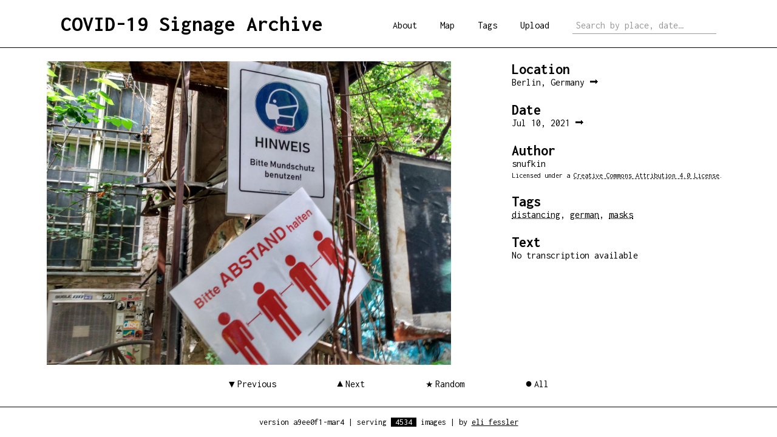

--- FILE ---
content_type: text/html; charset=utf-8
request_url: https://covid-signage.net/?sign=4236425384
body_size: 1312
content:
<!doctype html>
<html>
<head>
	<title>Sign #4236425384 | COVID-19 Signage Archive</title>
	<meta name="viewport" content="width=device-width, initial-scale=1">
<meta property="og:title" content="Sign #4236425384 | COVID-19 Signage Archive">
<meta name="description" content="Sign in Berlin, Germany, taken on Jul 10, 2021 by snufkin.">
<meta property="og:description" content="Sign in Berlin, Germany, taken on Jul 10, 2021 by snufkin">
<meta property="og:image" content="https://covid-signage.net/static/images/0/02/020f2423ccd34923901dd444703e0747.jpg">
<meta name="twitter:card" content="summary">
<meta name="twitter:creator" content="@frozenpandaman">

<link rel="stylesheet" type="text/css" href="/static/styles/main.css">
<link rel="shortcut icon" href="/static/favicon.ico">
<link rel="preconnect" href="https://fonts.gstatic.com">
<link href="https://fonts.googleapis.com/css2?family=Inconsolata:wght@400;700&display=swap" rel="stylesheet">
	<link rel="stylesheet" type="text/css" href="/static/styles/lightgallery.min.css">
	<script src="/static/js/lightgallery.min.js"></script>
</head>
<body>
	<header>
	<h1><a href="/">COVID-19 Signage Archive</a></h1>
	<div id="side">
		<a href="/about">About</a>
		<a href="/map">Map</a>
		<a href="/tags">Tags</a>
		<a href="/upload">Upload</a>
		<form action="/search" id="searchbox">
			
			<input required type="text" placeholder="Search by place, date…" name="q">
		</form>
	</div>
	<!-- <div id="locale">
		<span class="lang active"><a href="/?lang=en">eng.</a></span>/<span class="lang ja"><a href="/?lang=ja">日本語</a></span>
	</div> -->
</header>
	<div id="content">
		<div class="flex">
			<a id="selector" href="/static/images/0/02/020f2423ccd34923901dd444703e0747.jpg">
				<img id="picture" src="/static/images/0/02/020f2423ccd34923901dd444703e0747.jpg">
			</a>
			<div id="mid"></div>
			<div id="right">
				<div class="content-title">Location</div>
				<div class="content-text"><a href="/search?q=Berlin,+Germany">Berlin, Germany&nbsp;&#11157;</a></div>
				<div class="content-title">Date</div>
				<div class="content-text"><a href="/search?q=2021-07-10">Jul 10, 2021&nbsp;&#11157;</a></div>
				<div class="content-title">Author</div>
				<div class="content-text">snufkin</div>
				<div class="content-license">Licensed under a <a href="https://creativecommons.org/licenses/by/4.0/" target="_blank">Creative Commons Attribution 4.0 License</a>.</div>
				<div class="content-title">Tags</div>
				<div class="content-text"><a href="/search?q=tag:distancing" class="tag">distancing</a>, <a href="/search?q=tag:german" class="tag">german</a>, <a href="/search?q=tag:masks" class="tag">masks</a></div>
				<div class="content-title">Text</div>
				<div class="content-text">No transcription available</div>
			</div>
		</div>
		<div id="nav">
			<a href="/?sign=428517233" class="prev">Previous</a>
			<a href="/?sign=1877364095" class="next">Next</a>
			<a href="/random" class="rand">Random</a>
			<a href="/?page=1" class="home">All</a>
		</div>
	</div>
	<script>
		lightGallery(document.getElementById('selector'), {
			selector: 'this',
			download: false,
			controls: false,
			counter: false,
			hideBarsDelay: 0
		});
	</script>
	<footer>
	<div class="entry">version a9ee0f1-mar4</div>
	<div class="entry-sep first">|</div>
	<div class="entry">serving <span class="reverse">4534</span> images</div>
	<div class="entry-sep second">|</div>
	<div class="entry">by <a href="https://elifessler.com/">eli fessler</a></div>
</footer>
</body>
</html>

--- FILE ---
content_type: text/css; charset=utf-8
request_url: https://covid-signage.net/static/styles/main.css
body_size: 2922
content:
/*************/
/* all pages */
/*************/

body {
	font-family: 'Inconsolata', monospace;
	margin: 0 auto;
	color: #000;
	font-size: 16px;
	min-height: 100vh;
	justify-content: start;
	align-items: center;
	text-align: left;
	display: grid;
	grid-template-columns: 1fr;
	grid-template-rows: auto 1fr auto;
	grid-template-areas:
		'header'
		'main'
		'footer';
}
body:lang(ja) {
	font-size: 14px;
}

/* common styles */
a {
	color: #000;
	text-decoration: none;
}
a:hover {
	text-decoration: underline;
}
::-webkit-input-placeholder {
	color: #999;
}
::-moz-placeholder {
	color: #999;
}
::-ms-placeholder {
	color: #999;
}
::placeholder {
	color: #999;
}
::-moz-selection {
  color: white;
  background: black;
}
::selection {
  color: white;
  background: black;
}
*:focus-visible {
	outline: 2px solid orange;
	outline-offset: -1px;
}

button {
	background-color: #fff;
	color: #000;
	font-family: 'Inconsolata', monospace;
	font-size: 14px;
	border: none;
	padding: 0;
}

/* grid layout */
body > header {
	grid-area: header;
}
body > #content {
	grid-area: main;
}
body > footer {
	grid-area: footer;
}

/* header */
header {
	width: calc(100% - 200px);
	padding: 20px 100px;
	border-bottom: 1px solid black;
}
header h1 {
	display: inline-block;
	font-weight: bold;
	font-size: 36px;
	margin: 0 auto;
}
header h1:lang(ja) {
	font-size: 32px;
}
header #side {
	display: inline;
	float: right;
	position: relative;
	bottom: -7px;
}
@media only screen and (max-width: 1190px) {
	header {
		text-align: center;
		width: 100%;
		padding: 20px 0;
	}
	header h1 {
		margin: 0 15%;
	}
	header #side {
		display: block;
		float: unset;
		position: unset;
		bottom: unset;
		margin: 15px 6% -5px;
	}
}
header #side form {
	display: inline;
}
header #side a {
	margin: auto 15px;
}
header #side input[type=text] {
	font-family: 'Inconsolata', monospace;
	font-size: 16px;
	margin-left: 15px;
	color: #999;
	width: 225px;
	position: relative;
	height: 16px;
	padding: 6px;
	border: none;
	border-bottom: 1px solid #999;
}
header #side input[type=text]:focus-visible {
	outline: 0;
	border-bottom: 2px solid orange;
}
header #side input[type=text]:lang(ja) {
	font-size: 14px;
	font-family: auto;
}

/* locale switcher */
#locale {
	display: none;
	color: #666;
	font-family: 'Inconsolata', monospace;
	font-size: 12px;
	position: absolute;
	top: 5px;
	right: 5px;
}
#locale .lang {
	padding: 0 3px;
}
#locale .lang.ja {
	font-size: 10px;
}
#locale .lang.active {
	font-weight: bold;
	color: #000;
}

/* footer */
footer {
	width: 100%;
	border-top: 1px solid black;
	padding: 17px 0;
	text-align: center;
	font-size: 90%;
}
footer a {
	text-decoration: underline;
}
footer a:hover 	{
	text-decoration: none;
	background: #000;
	color: #fff;
}
.reverse {
	padding: 0 7px;
	background: #000;
	color: #fff;
}

footer .entry {
	display: inline-block;
}
footer .entry-sep {
	display: inline-block;
}
@media only screen and (max-width: 455px) {
	footer .entry-sep.second {
		display: block;
		visibility: hidden;
		height: 0;
		margin-top: 3px;
	}
}
@media only screen and (max-width: 330px) {
	footer .entry-sep.first {
		display: block;
		visibility: hidden;
		height: 0;
		margin-top: 3px;
	}
}

/* main */
#top {
	margin-bottom: 22px;
}
#content {
	align-self: start;
	margin: 22px 6%;
}
#content .flex {
	display: flex;
	flex-direction: row;
	align-items: flex-start;
	justify-content: flex-start;
	position: relative;
}

/* nav links */
#nav {
	margin-top: 22px;
	display: flex;
	flex-wrap: wrap;
	flex-direction: row;
	align-items: baseline;
	justify-content: center;
}
#nav a,
#nav button {
	flex: none;
	border: 0;
	padding: 0;
	margin: 0 50px;
	z-index: 2;
	background-color: rgba(255, 255, 255, 0.5);
	font-family: 'Inconsolata', monospace;
	font-size: inherit;
	line-height: 18px;
}
#nav a:hover,
#nav button:hover {
	text-decoration: none;
	background: #000;
	color: #fff;
	cursor: pointer;
}
#nav a.prev::before {
	content: "\25BC\202F";
}
#nav a.next::before {
	content: "\202F\25BC";
	transform: scale(-1);
	display: inline-block;
}
#nav a.right::before {
	content: "\25B6\202F";
}
#nav a.left::before {
	content: "\202F\25B6";
	transform: scale(-1);
	display: inline-block;
}
#nav a.rand::before {
	content: "\2605\202F";
	font-family: Helvetica, Arial, sans-serif;
	font-size: 14px;
	line-height: 18px;
	letter-spacing: 0.5px;
}
#nav .home::before { /* both a and button elements */
	content: "\25CF\202F";
	font-family: Helvetica, Arial, sans-serif;
	font-size: 20px;
	line-height: 16px;
}

@media only screen and (max-width: 847px) {
	#nav a {
		flex-basis: 35%; /* two rows of 2 */
		margin: 5px;
		align-self: center;
		text-align: center;
		padding: 4px 0;
	}
}

/* active 'tabs' */
.active {
	position: relative;
}
.active:after {
	content:'\25B2';
	pointer-events: none;
	font-size: 10px;
	font-family: Helvetica, Arial, self-serif;
	position: absolute;
	bottom: -31px;
	left: calc(50% - 3.5px);
}
@media only screen and (max-width: 1190px) {
	.active:after {
		bottom: -26px;
	}
}
@media only screen and (max-width: 605px) {
	.active:after {
		display: none;
	}
}

/*************/
/* main page */
/*************/

.main-pre {
	margin-top: 0;
	margin-bottom: 22px;
	text-align: center;
	font-size: 16px;
}
.main {
	font-size: 16px;
	display: flex;
}
.main-post {
	margin: 50px auto;
	font-size: 30px;
	text-align: center;
	width: 100%;
}
.main-item {
	margin: 0 10px;
	flex-basis: 100%;
	border: 1px solid black;
	padding: 10px 15px;
}
.main-item .links4 {
	display: flex;
	flex-flow: row wrap;
	justify-content: center;
	margin-top: -0.5em;
}
.main-item .links4 .sign {
	margin: unset;
	transform: scale(0.95);
	transform-origin: top center;
}
.main-item .links4 .break {
	flex-basis: 100%;
	height: 0.25em;
}
.main-item a.link,
.main-post a.link {
	font-size: 30px;
	text-decoration: underline;
}
.main-item a.link:hover,
.main-post a.link:hover {
	color: #fff;
	background: #000;
	text-decoration: none;
}
.main-item ul {
	margin: 10px 0;
	padding: 0;
	font-size: 16px;
}
.main-item ul.twocol {
	margin: 20px 0;
	columns: 2;
	-webkit-columns: 2;
	-moz-columns: 2;
}
.main-item li {
	padding: 5px 0;
	list-style: none;
}
.main-item ul.twocol li {
	padding: 10px 0;
}
.itemcenter {
	text-align: center;
	width: 90%;
	margin: 0 auto;
}
.itemcenter .smol {
	font-size: 13px;
}
.itemcenter p a {
	text-decoration: underline
}
.itemcenter p a:hover {
	text-decoration: none;
	background: #000;
	color: #fff;
}
@media only screen and (max-width: 1190px) {
	.main {
		align-items: center;
		flex-wrap: wrap;
		justify-content: center;
	}
	.main-item {
		flex-basis: unset;
		height: 400px;
		width: 400px;
	}
	.main-sep {
		height: 18px; /* 20px - 2px border */
		flex-basis: 100%;
	}
}
@media only screen and (max-width: 930px) {
	.main {
		flex-direction: column;
	}
	.main-item {
		margin: 0 10px 22px;
		height: 400px;
		width: 400px;
		align-self: center;
	}
	.main-post {
		margin: 22px auto 44px;
	}
	.main-item ul.twocol {
		margin: 0;
		columns: 1;
		-webkit-columns: 1;
		-moz-columns: 1;
	}
	.main-item ul.twocol li {
		padding: 7px 0;
	}
}
@media only screen and (max-width: 510px) {
	.main-item {
		height: 80%;
		width: 80%;
	}
}

#list {
	justify-content: center;
	display: flex;
	flex-flow: row wrap;
	align-items: flex-start;
}
.sign {
	margin: 10px;
	text-align: center;
	width: 110px;
	max-width: 110px;
	max-height: 140px;
}
.sign .pic {
	height: 100px;
	overflow: hidden;
}
.sign img {
	width: 100px;
	height: 100px;
	object-fit: cover;
}
.sign .date {
	font-size: smaller;
	color: #666;
}
.sign .loc {
	font-size: smaller;
	color: #999;
}
.sign br {
	height: 0;
}

/**************/
/* image page */
/**************/

#picture,
a#selector {
	max-height: 500px;
	height: auto;
	width: auto;
	cursor: zoom-in;
}

#mid {
	width: 100px;
	min-width: 50px;
}
.content-title {
	font-weight: bold;
	font-size: 24px;
	margin-top: 24px;
}
.content-title:first-child {
	margin-top: 0;
}
.content-license {
	margin-top: 5px;
	font-size: 12px;
}
.content-license a {
	text-decoration: underline dashed;
}
.content-license a:hover {
	text-decoration: underline solid;
}

#right {
	height: 500px;
}

a.tag {
	text-decoration: underline;
	text-decoration-style: dotted;
	text-underline-offset: 1px;
}
a:hover.tag {
	text-decoration-style: solid;
}

/**************/
/* about page */
/**************/

#content.about {
	justify-self: center;
}
#content.about fieldset {
	width: 90%; /* 69.3% */
	padding-bottom: 0.25em;
	margin: auto; /* center */
}
@media only screen and (max-width: 1190px) {
	#content.about fieldset {
		width: 95%; /* 79.3 */
	}
}
.section.impt {
	width: 95%;
	margin: 0 auto;
	padding: 10px;
	border: 1px solid black;
	box-shadow: 1px 1px #000;
}
hr {
	border: 0;
	border-bottom:1px solid black;
	width: 33%;
}

/***************/
/* upload page */
/***************/

#content form {
	width: 100%;
}
fieldset {
	border: 1px solid black;
}
fieldset a {
	text-decoration: underline;
}
fieldset a:hover {
	color: #666;
}
fieldset .row {
	margin-top: 0.25em;
	display: flex;
	flex-direction: row;
	justify-content: space-between;
}
fieldset .row2, fieldset .row3 {
	margin-top: 0.5em;
	padding: 0 10px;
}
fieldset .row .item {
	padding: 0 10px;
}
@media only screen and (max-width: 967px) {
	fieldset .row {
		margin-top: 0;
		flex-direction: column;
		align-items: center;
		flex-wrap: wrap;
		height: 85px; /* force two cols, if we can */
	}
	fieldset .row2 {
		margin-top: 10px;
		padding: 10px;
		text-align: center;
	}
	fieldset .row3 {
		text-align: center;
	}
	fieldset .row .item {
		padding: 10px;
	}
	fieldset .row .item.bump1,
	fieldset .row .item.bump2 {
		position: relative;
		top: 10px;
	}
	#content textarea {
		margin-top: 0.25em;
		width: 100%;
	}
}
@media only screen and (max-width: 597px) {
	fieldset .row {
		height: unset; /* allow one column too */
	}
}
#content input {
	font-family: 'Inconsolata', monospace;
	color: #000;
	font-size: 14px;
	border: none;
}
#content textarea {
	font-family: 'Inconsolata', monospace;
	color: #000;
	font-size: 14px;
	border: 1px solid #000;
	vertical-align: top;
}
#content input[type=submit] {
	padding: 5px;
	font-size: 15px;
	width: 100%;
	background: #fff;
	border: 1px solid #000;
	box-shadow: 2px 2px #000;
}
#content input[type=submit]:active {
	outline: 0;
	color: #fff;
	background: #000;
	box-shadow: 2px 2px #fff;
}
#content input[type=file] {
	width: 200px;
}
#content input[type=file]:focus,
.buttoncontainer #setdate:focus,
#send:focus {
	outline: 2px solid orange;
	outline-offset: -1px;
}
#content input[type=text] {
	border: none;
	border-bottom: 1px solid #000;
}
#content form#upload input[type=text] {
	width: 150px;
}
#content input#tags {
	width: unset !important;
}
#content input[type=date] {
	width: 125px;
	border: 1px solid #000;
}
#content input[type=text]:lang(ja),
#content input[type=date]:lang(ja),
#content textarea:lang(ja) {
	font-size: 12px;
	font-family: auto;
}

.buttoncontainer {
	position: relative;
	height: 0;
	width: 0;
}
.buttoncontainer #setdate {
	position: absolute;
	width: 226px;
	height: 17px;
	font-size: 12px;
	line-height: 11px;
	top: 4px;
	left: 0;
	background: #fff;
	border: 1px dashed #000;
}

#content p {
	margin: 0.9em auto;
}
#content .minifaq {
	margin-top: 0.9em;
}
#content .minifaq b {
	display: block;
	margin-top: 10px;
}
#content .close {
	letter-spacing: -1px;
}
#content .section {
	margin-top: 1em;
}
#content .section:first-of-type {
	margin-top: 0.5em;
}
#content .section ul {
	margin: 0.5em 0;
}
#content .eg {
	vertical-align: baseline;
}
@media only screen and (max-width: 967px) {
	#content .eg {
		display: block;
	}
}

/*************/
/* tags page */
/*************/

#content .tags {
	margin: 0 auto;
	width: 55%;
	line-height: 1.35em;
	display: flex;
	flex-flow: row wrap;
	align-content: space-between;
	justify-content: space-evenly;
	align-items: baseline;
}
#content .tags span {
	padding: 5px;
}
#content .tags .tag:nth-child(5n) {
	page-break-after: always;
}

#content .details {
	margin-top: 2em;
}

#content .details span {
	white-space: pre-wrap;
}


/********************/
/* mobile overrides */
/********************/
@media only screen and (max-width: 1172px) {
	.buttoncontainer #setdate {
		width: 128px;
	}
}
@media only screen and (max-width: 967px) {
	.content-title:first-child {
		margin-top: 1em;
	}
	#content .flex {
		flex-direction: column;
		align-items: center;
	}
	#right {
		height: unset;
	}

}
@media only screen and (max-width: 677px) {
	header #side input[type=text] {
		margin-left: 0;
		margin-top: 10px;
	}
}
@media only screen and (max-width: 967px) {
	.buttoncontainer #setdate { /* has to occur after 1172px one */
		width: 226px;
	}
}
@media only screen and (max-width: 597px) {
	fieldset .row .item.bump1 {
		top: 0;
	}
	fieldset .row .item.bump2 {
		top: 17px;
	}
	fieldset .row2 {
		margin-top: 17px;
	}
}
@media only screen and (max-width: 340px) {
	fieldset .row .item {
		text-align: center;
	}
}
@media only screen and (max-width: 313px) {
	.buttoncontainer {
		width: unset;
	}
	.buttoncontainer #setdate {
		width: 128px;
		position: relative;
	}
}